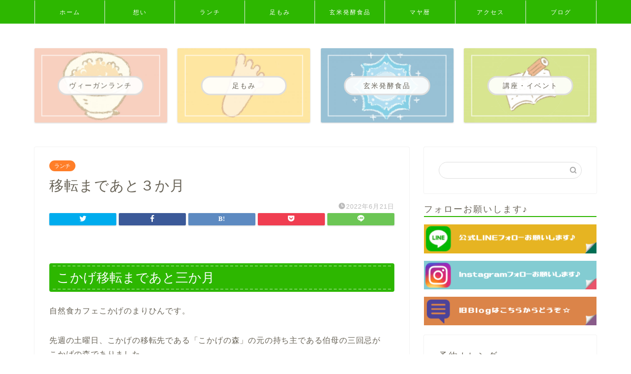

--- FILE ---
content_type: text/html; charset=UTF-8
request_url: https://kokage-m.com/%E7%A7%BB%E8%BB%A2%E3%81%BE%E3%81%A7%E3%81%82%E3%81%A8%EF%BC%93%E3%81%8B%E6%9C%88/
body_size: 11725
content:
<!DOCTYPE html><html lang="ja"><head prefix="og: http://ogp.me/ns# fb: http://ogp.me/ns/fb# article: http://ogp.me/ns/article#"><meta charset="utf-8"><meta http-equiv="X-UA-Compatible" content="IE=edge"><meta name="viewport" content="width=device-width, initial-scale=1"><meta property="og:type" content="blog"><meta property="og:title" content="移転まであと３か月｜高松・屋島のふもとにあるヴィーガンランチと足もみの店　こかげ"><meta property="og:url" content="https://kokage-m.com/%e7%a7%bb%e8%bb%a2%e3%81%be%e3%81%a7%e3%81%82%e3%81%a8%ef%bc%93%e3%81%8b%e6%9c%88/"><meta property="og:description" content="こかげ移転まであと三か月 自然食カフェこかげのまりひんです。 先週の土曜日、こかげの移転先である「こかげの森」の元の持ち"><meta property="og:image" content="https://kokage-m.com/wp-content/uploads/2022/06/IMG_9189-scaled.jpg"><meta property="og:site_name" content="高松・屋島のふもとにあるヴィーガンランチと足もみの店　こかげ"><meta property="fb:admins" content=""><meta name="twitter:card" content="summary"><meta name="description" itemprop="description" content="こかげ移転まであと三か月 自然食カフェこかげのまりひんです。 先週の土曜日、こかげの移転先である「こかげの森」の元の持ち" ><link media="all" href="https://kokage-m.com/wp-content/cache/autoptimize/css/autoptimize_9bcd183b9edac6ba4756996554518baa.css" rel="stylesheet" /><title>移転まであと３か月｜高松・屋島のふもとにあるヴィーガンランチと足もみの店　こかげ</title><meta name='robots' content='max-image-preview:large' /><link rel='dns-prefetch' href='//ajax.googleapis.com' /><link rel='dns-prefetch' href='//cdnjs.cloudflare.com' /><link rel='dns-prefetch' href='//use.fontawesome.com' /><link rel='dns-prefetch' href='//s.w.org' /><link rel="alternate" type="application/rss+xml" title="高松・屋島のふもとにあるヴィーガンランチと足もみの店　こかげ &raquo; フィード" href="https://kokage-m.com/feed/" /><link rel="alternate" type="application/rss+xml" title="高松・屋島のふもとにあるヴィーガンランチと足もみの店　こかげ &raquo; コメントフィード" href="https://kokage-m.com/comments/feed/" /> <script type="text/javascript">window._wpemojiSettings = {"baseUrl":"https:\/\/s.w.org\/images\/core\/emoji\/14.0.0\/72x72\/","ext":".png","svgUrl":"https:\/\/s.w.org\/images\/core\/emoji\/14.0.0\/svg\/","svgExt":".svg","source":{"concatemoji":"https:\/\/kokage-m.com\/wp-includes\/js\/wp-emoji-release.min.js"}};
/*! This file is auto-generated */
!function(e,a,t){var n,r,o,i=a.createElement("canvas"),p=i.getContext&&i.getContext("2d");function s(e,t){var a=String.fromCharCode,e=(p.clearRect(0,0,i.width,i.height),p.fillText(a.apply(this,e),0,0),i.toDataURL());return p.clearRect(0,0,i.width,i.height),p.fillText(a.apply(this,t),0,0),e===i.toDataURL()}function c(e){var t=a.createElement("script");t.src=e,t.defer=t.type="text/javascript",a.getElementsByTagName("head")[0].appendChild(t)}for(o=Array("flag","emoji"),t.supports={everything:!0,everythingExceptFlag:!0},r=0;r<o.length;r++)t.supports[o[r]]=function(e){if(!p||!p.fillText)return!1;switch(p.textBaseline="top",p.font="600 32px Arial",e){case"flag":return s([127987,65039,8205,9895,65039],[127987,65039,8203,9895,65039])?!1:!s([55356,56826,55356,56819],[55356,56826,8203,55356,56819])&&!s([55356,57332,56128,56423,56128,56418,56128,56421,56128,56430,56128,56423,56128,56447],[55356,57332,8203,56128,56423,8203,56128,56418,8203,56128,56421,8203,56128,56430,8203,56128,56423,8203,56128,56447]);case"emoji":return!s([129777,127995,8205,129778,127999],[129777,127995,8203,129778,127999])}return!1}(o[r]),t.supports.everything=t.supports.everything&&t.supports[o[r]],"flag"!==o[r]&&(t.supports.everythingExceptFlag=t.supports.everythingExceptFlag&&t.supports[o[r]]);t.supports.everythingExceptFlag=t.supports.everythingExceptFlag&&!t.supports.flag,t.DOMReady=!1,t.readyCallback=function(){t.DOMReady=!0},t.supports.everything||(n=function(){t.readyCallback()},a.addEventListener?(a.addEventListener("DOMContentLoaded",n,!1),e.addEventListener("load",n,!1)):(e.attachEvent("onload",n),a.attachEvent("onreadystatechange",function(){"complete"===a.readyState&&t.readyCallback()})),(e=t.source||{}).concatemoji?c(e.concatemoji):e.wpemoji&&e.twemoji&&(c(e.twemoji),c(e.wpemoji)))}(window,document,window._wpemojiSettings);</script> <link rel='stylesheet' id='pz-linkcard-css'  href='https://kokage-m.com/wp-content/cache/autoptimize/css/autoptimize_single_26ce56bea8c088c16283cd49b2725a8b.css' type='text/css' media='all' /><link rel='stylesheet' id='fontawesome-style-css'  href='https://use.fontawesome.com/releases/v5.6.3/css/all.css' type='text/css' media='all' /><link rel='stylesheet' id='swiper-style-css'  href='https://cdnjs.cloudflare.com/ajax/libs/Swiper/4.0.7/css/swiper.min.css' type='text/css' media='all' /> <script type='text/javascript' src='https://ajax.googleapis.com/ajax/libs/jquery/1.12.4/jquery.min.js' id='jquery-js'></script> <script type='text/javascript' id='foobox-free-min-js-before'>/* Run FooBox FREE (v2.7.17) */
var FOOBOX = window.FOOBOX = {
	ready: true,
	disableOthers: false,
	o: {wordpress: { enabled: true }, countMessage:'image %index of %total', excludes:'.fbx-link,.nofoobox,.nolightbox,a[href*="pinterest.com/pin/create/button/"]', affiliate : { enabled: false }},
	selectors: [
		".foogallery-container.foogallery-lightbox-foobox", ".foogallery-container.foogallery-lightbox-foobox-free", ".gallery", ".wp-block-gallery", ".wp-caption", ".wp-block-image", "a:has(img[class*=wp-image-])", ".foobox"
	],
	pre: function( $ ){
		// Custom JavaScript (Pre)
		
	},
	post: function( $ ){
		// Custom JavaScript (Post)
		
		// Custom Captions Code
		
	},
	custom: function( $ ){
		// Custom Extra JS
		
	}
};</script> <link rel="https://api.w.org/" href="https://kokage-m.com/wp-json/" /><link rel="alternate" type="application/json" href="https://kokage-m.com/wp-json/wp/v2/posts/2647" /><link rel="canonical" href="https://kokage-m.com/%e7%a7%bb%e8%bb%a2%e3%81%be%e3%81%a7%e3%81%82%e3%81%a8%ef%bc%93%e3%81%8b%e6%9c%88/" /><link rel='shortlink' href='https://kokage-m.com/?p=2647' /><link rel="alternate" type="application/json+oembed" href="https://kokage-m.com/wp-json/oembed/1.0/embed?url=https%3A%2F%2Fkokage-m.com%2F%25e7%25a7%25bb%25e8%25bb%25a2%25e3%2581%25be%25e3%2581%25a7%25e3%2581%2582%25e3%2581%25a8%25ef%25bc%2593%25e3%2581%258b%25e6%259c%2588%2F" /><link rel="alternate" type="text/xml+oembed" href="https://kokage-m.com/wp-json/oembed/1.0/embed?url=https%3A%2F%2Fkokage-m.com%2F%25e7%25a7%25bb%25e8%25bb%25a2%25e3%2581%25be%25e3%2581%25a7%25e3%2581%2582%25e3%2581%25a8%25ef%25bc%2593%25e3%2581%258b%25e6%259c%2588%2F&#038;format=xml" /><link rel="icon" href="https://kokage-m.com/wp-content/uploads/2019/01/cropped-siteicon-32x32.jpg" sizes="32x32" /><link rel="icon" href="https://kokage-m.com/wp-content/uploads/2019/01/cropped-siteicon-192x192.jpg" sizes="192x192" /><link rel="apple-touch-icon" href="https://kokage-m.com/wp-content/uploads/2019/01/cropped-siteicon-180x180.jpg" /><meta name="msapplication-TileImage" content="https://kokage-m.com/wp-content/uploads/2019/01/cropped-siteicon-270x270.jpg" /></head><body class="post-template-default single single-post postid-2647 single-format-standard" id="nofont-style"><div id="wrapper"><div id="scroll-content" class="animate-off"><div id="nav-container" class="header-style9-animate animate-off"><div class="header-style6-box"><div id="drawernav5" class="ef"><nav class="fixed-content"><ul class="menu-box"><li class="menu-item menu-item-type-custom menu-item-object-custom menu-item-home menu-item-7"><a href="https://kokage-m.com/">ホーム</a></li><li class="menu-item menu-item-type-post_type menu-item-object-page menu-item-56"><a href="https://kokage-m.com/about/">想い</a></li><li class="menu-item menu-item-type-post_type menu-item-object-page menu-item-53"><a href="https://kokage-m.com/menu/">ランチ</a></li><li class="menu-item menu-item-type-post_type menu-item-object-page menu-item-64"><a href="https://kokage-m.com/footcare/">足もみ</a></li><li class="menu-item menu-item-type-post_type menu-item-object-page menu-item-3199"><a href="https://kokage-m.com/anotherthings/">玄米発酵食品</a></li><li class="menu-item menu-item-type-post_type menu-item-object-page menu-item-73"><a href="https://kokage-m.com/genmaikouso/">マヤ暦</a></li><li class="menu-item menu-item-type-post_type menu-item-object-page menu-item-1470"><a href="https://kokage-m.com/%e5%ad%a6%e3%81%b3%e3%81%9f%e3%81%84%e3%81%8b%e3%81%9f%e3%81%b8%e3%80%90%e8%ac%9b%e5%ba%a7%e6%a1%88%e5%86%85%e3%80%91/">アクセス</a></li><li class="menu-item menu-item-type-taxonomy menu-item-object-category current-post-ancestor menu-item-has-children menu-item-149"><a href="https://kokage-m.com/category/blog/">ブログ</a><ul class="sub-menu"><li class="menu-item menu-item-type-taxonomy menu-item-object-category current-post-ancestor current-menu-parent current-post-parent menu-item-151"><a href="https://kokage-m.com/category/blog/%e3%83%a9%e3%83%b3%e3%83%81/">ランチ</a></li><li class="menu-item menu-item-type-taxonomy menu-item-object-category menu-item-154"><a href="https://kokage-m.com/category/blog/%e8%b6%b3%e3%82%82%e3%81%bf%e3%83%bb%e8%b6%b3%e3%81%82%e3%81%a6/">足もみ・足あて</a></li><li class="menu-item menu-item-type-taxonomy menu-item-object-category menu-item-150"><a href="https://kokage-m.com/category/blog/%e3%82%a4%e3%83%99%e3%83%b3%e3%83%88/">イベント</a></li><li class="menu-item menu-item-type-taxonomy menu-item-object-category menu-item-153"><a href="https://kokage-m.com/category/blog/%e8%ac%9b%e5%ba%a7/">講座・料理教室</a></li><li class="menu-item menu-item-type-taxonomy menu-item-object-category menu-item-339"><a href="https://kokage-m.com/category/blog/%e5%be%92%e7%84%b6%e6%97%a5%e8%a8%98/">徒然日記</a></li></ul></li></ul></nav></div></div></div><div class="clearfix"></div><div class="pickup-contents-box animate-off"><ul class="pickup-contents"><li> <a href="https://kokage-m.com/menu/" target=""><div class="pickup-image"> <img src="https://kokage-m.com/wp-content/uploads/2021/04/c1dfd2d515360d3a83b603924d871382-1-640x360.jpg" alt="" width="269" height="151" /><div class="pickup-title ef">ヴィーガンランチ</div></div> </a></li><li> <a href="https://kokage-m.com/footcare/" target=""><div class="pickup-image"> <img src="https://kokage-m.com/wp-content/uploads/2021/04/b77ec695be153650fa80a7a63e658ea5-1-640x360.jpg" alt="" width="269" height="151" /><div class="pickup-title ef">足もみ</div></div> </a></li><li> <a href="https://kokage-m.com/anotherthings/" target=""><div class="pickup-image"> <img src="https://kokage-m.com/wp-content/uploads/2021/04/8fcc8325ccaaf1db827b8d6379897e13-1-640x360.jpg" alt="" width="269" height="151" /><div class="pickup-title ef">玄米発酵食品</div></div> </a></li><li> <a href="https://kokage-m.com/category/blog/%e3%82%a4%e3%83%99%e3%83%b3%e3%83%88/" target=""><div class="pickup-image"> <img src="https://kokage-m.com/wp-content/uploads/2021/04/aikonk-manabi4-640x360.jpg" width="269" height="151" alt="" /><div class="pickup-title ef">講座・イベント</div></div> </a></li></ul></div><div id="contents"><main id="main-contents" class="main-contents article_style1 animate-off" itemprop="mainContentOfPage"><section class="cps-post-box hentry"><article class="cps-post"><header class="cps-post-header"> <span class="cps-post-cat category-%e3%83%a9%e3%83%b3%e3%83%81" itemprop="keywords"><a href="https://kokage-m.com/category/blog/%e3%83%a9%e3%83%b3%e3%83%81/" style="background-color:!important;">ランチ</a></span><h1 class="cps-post-title entry-title" itemprop="headline">移転まであと３か月</h1><div class="cps-post-meta vcard"> <span class="writer fn" itemprop="author" itemscope itemtype="https://schema.org/Person"><span itemprop="name">こかげ</span></span> <span class="cps-post-date-box"> <span class="cps-post-date"><i class="jic jin-ifont-watch" aria-hidden="true"></i>&nbsp;<time class="entry-date date published updated" datetime="2022-06-21T21:58:08+09:00">2022年6月21日</time></span> </span></div></header><div class="share-top sns-design-type01"><div class="sns-top"><ol><li class="twitter"><a href="https://twitter.com/share?url=https%3A%2F%2Fkokage-m.com%2F%25e7%25a7%25bb%25e8%25bb%25a2%25e3%2581%25be%25e3%2581%25a7%25e3%2581%2582%25e3%2581%25a8%25ef%25bc%2593%25e3%2581%258b%25e6%259c%2588%2F&text=%E7%A7%BB%E8%BB%A2%E3%81%BE%E3%81%A7%E3%81%82%E3%81%A8%EF%BC%93%E3%81%8B%E6%9C%88 - 高松・屋島のふもとにあるヴィーガンランチと足もみの店　こかげ"><i class="jic jin-ifont-twitter"></i></a></li><li class="facebook"> <a href="https://www.facebook.com/sharer.php?src=bm&u=https%3A%2F%2Fkokage-m.com%2F%25e7%25a7%25bb%25e8%25bb%25a2%25e3%2581%25be%25e3%2581%25a7%25e3%2581%2582%25e3%2581%25a8%25ef%25bc%2593%25e3%2581%258b%25e6%259c%2588%2F&t=%E7%A7%BB%E8%BB%A2%E3%81%BE%E3%81%A7%E3%81%82%E3%81%A8%EF%BC%93%E3%81%8B%E6%9C%88 - 高松・屋島のふもとにあるヴィーガンランチと足もみの店　こかげ" onclick="javascript:window.open(this.href, '', 'menubar=no,toolbar=no,resizable=yes,scrollbars=yes,height=300,width=600');return false;"><i class="jic jin-ifont-facebook-t" aria-hidden="true"></i></a></li><li class="hatebu"> <a href="https://b.hatena.ne.jp/add?mode=confirm&url=https%3A%2F%2Fkokage-m.com%2F%25e7%25a7%25bb%25e8%25bb%25a2%25e3%2581%25be%25e3%2581%25a7%25e3%2581%2582%25e3%2581%25a8%25ef%25bc%2593%25e3%2581%258b%25e6%259c%2588%2F" onclick="javascript:window.open(this.href, '', 'menubar=no,toolbar=no,resizable=yes,scrollbars=yes,height=400,width=510');return false;" ><i class="font-hatena"></i></a></li><li class="pocket"> <a href="https://getpocket.com/edit?url=https%3A%2F%2Fkokage-m.com%2F%25e7%25a7%25bb%25e8%25bb%25a2%25e3%2581%25be%25e3%2581%25a7%25e3%2581%2582%25e3%2581%25a8%25ef%25bc%2593%25e3%2581%258b%25e6%259c%2588%2F&title=%E7%A7%BB%E8%BB%A2%E3%81%BE%E3%81%A7%E3%81%82%E3%81%A8%EF%BC%93%E3%81%8B%E6%9C%88 - 高松・屋島のふもとにあるヴィーガンランチと足もみの店　こかげ"><i class="jic jin-ifont-pocket" aria-hidden="true"></i></a></li><li class="line"> <a href="https://line.me/R/msg/text/?https%3A%2F%2Fkokage-m.com%2F%25e7%25a7%25bb%25e8%25bb%25a2%25e3%2581%25be%25e3%2581%25a7%25e3%2581%2582%25e3%2581%25a8%25ef%25bc%2593%25e3%2581%258b%25e6%259c%2588%2F"><i class="jic jin-ifont-line" aria-hidden="true"></i></a></li></ol></div></div><div class="clearfix"></div><div class="cps-post-main-box"><div class="cps-post-main    h2-style03 h3-style04 h4-style01 entry-content m-size m-size-sp" itemprop="articleBody"><div class="clearfix"></div><h2>こかげ移転まであと三か月</h2><p>自然食カフェこかげのまりひんです。</p><p>先週の土曜日、こかげの移転先である「こかげの森」の元の持ち主である伯母の三回忌が<br /> こかげの森でありました。</p><p>こかげの森の移転は9/28を予定しています。<br /> ２月にリフォームは終えているけど、<br /> 秋まで準備期間を設けたのは</p><p>この伯母の三回忌をきちんとしてからオープンするというのが一番の理由です。</p><p>伯母や親戚にお披露目をして、という順番をきちんと踏みたかったから。</p><p><img src="https://kokage-m.com/wp-content/plugins/lazy-load/images/1x1.trans.gif" data-lazy-src="https://kokage-m.com/wp-content/uploads/2022/06/IMG_9189-300x225.jpg" class="alignnone size-medium wp-image-2644" alt width="300" height="225"><noscript><img class="alignnone size-medium wp-image-2644" src="https://kokage-m.com/wp-content/uploads/2022/06/IMG_9189-300x225.jpg" alt="" width="300" height="225" /></noscript><br /> こかげの森で、初のランチスタンバイ<br /> <img src="https://kokage-m.com/wp-content/plugins/lazy-load/images/1x1.trans.gif" data-lazy-src="https://kokage-m.com/wp-content/uploads/2022/06/IMG_9197-300x225.jpg" loading="lazy" class="alignnone size-medium wp-image-2646" alt width="300" height="225"><noscript><img loading="lazy" class="alignnone size-medium wp-image-2646" src="https://kokage-m.com/wp-content/uploads/2022/06/IMG_9197-300x225.jpg" alt="" width="300" height="225" /></noscript><br /> 仏壇の前で会食</p><p><img src="https://kokage-m.com/wp-content/plugins/lazy-load/images/1x1.trans.gif" data-lazy-src="https://kokage-m.com/wp-content/uploads/2022/06/IMG_9196-300x251.jpg" loading="lazy" class="alignnone size-medium wp-image-2645" alt width="300" height="251"><noscript><img loading="lazy" class="alignnone size-medium wp-image-2645" src="https://kokage-m.com/wp-content/uploads/2022/06/IMG_9196-300x251.jpg" alt="" width="300" height="251" /></noscript><br /> 滞りなくランチが出せてホッとしました。</p><p>今回８名様のランチを用意するのに、食器やお盆を運び入れて～めちゃくちゃ大変でした、、、</p><p>秋の本番の時は食器ボードや冷蔵庫や調理道具、テーブルなど、今回の１０倍以上と思われる荷物が動くのかと思うと</p><p>今から想像しただけで腰痛になりそうです。(笑)</p><p>頑張らなくっちゃね。</p><p>移転まで後３か月です。</p><p>今週もこかげランチ、頑張って営業しています！</p><p>6/24（金）はお席に余裕がございます♪</p><p>マクロビイタリアンランチ、最終週です。<br /> <img src="https://kokage-m.com/wp-content/plugins/lazy-load/images/1x1.trans.gif" data-lazy-src="https://kokage-m.com/wp-content/uploads/2022/06/IMG_9005-scaled-e1654124976446-300x225.jpg" loading="lazy" class="alignnone size-medium wp-image-2592" alt width="300" height="225"><noscript><img loading="lazy" class="alignnone size-medium wp-image-2592" src="https://kokage-m.com/wp-content/uploads/2022/06/IMG_9005-scaled-e1654124976446-300x225.jpg" alt="" width="300" height="225" /></noscript><br /> テイクアウトもございます。１４００円。</p> <img src="https://kokage-m.com/wp-content/plugins/lazy-load/images/1x1.trans.gif" data-lazy-src="https://kokage-m.com/wp-content/uploads/2022/06/IMG_9017-scaled-e1654125007945-300x225.jpg" loading="lazy" class="alignnone size-medium wp-image-2593" alt width="300" height="225"><noscript><img loading="lazy" class="alignnone size-medium wp-image-2593" src="https://kokage-m.com/wp-content/uploads/2022/06/IMG_9017-scaled-e1654125007945-300x225.jpg" alt="" width="300" height="225" /></noscript><p>皆さまのご予約ご来店をお待ちしています。</p><div class="clearfix"></div><div class="adarea-box"></div><div class="related-ad-unit-area"></div><div class="share sns-design-type01"><div class="sns"><ol><li class="twitter"><a href="https://twitter.com/share?url=https%3A%2F%2Fkokage-m.com%2F%25e7%25a7%25bb%25e8%25bb%25a2%25e3%2581%25be%25e3%2581%25a7%25e3%2581%2582%25e3%2581%25a8%25ef%25bc%2593%25e3%2581%258b%25e6%259c%2588%2F&text=%E7%A7%BB%E8%BB%A2%E3%81%BE%E3%81%A7%E3%81%82%E3%81%A8%EF%BC%93%E3%81%8B%E6%9C%88 - 高松・屋島のふもとにあるヴィーガンランチと足もみの店　こかげ"><i class="jic jin-ifont-twitter"></i></a></li><li class="facebook"> <a href="https://www.facebook.com/sharer.php?src=bm&u=https%3A%2F%2Fkokage-m.com%2F%25e7%25a7%25bb%25e8%25bb%25a2%25e3%2581%25be%25e3%2581%25a7%25e3%2581%2582%25e3%2581%25a8%25ef%25bc%2593%25e3%2581%258b%25e6%259c%2588%2F&t=%E7%A7%BB%E8%BB%A2%E3%81%BE%E3%81%A7%E3%81%82%E3%81%A8%EF%BC%93%E3%81%8B%E6%9C%88 - 高松・屋島のふもとにあるヴィーガンランチと足もみの店　こかげ" onclick="javascript:window.open(this.href, '', 'menubar=no,toolbar=no,resizable=yes,scrollbars=yes,height=300,width=600');return false;"><i class="jic jin-ifont-facebook-t" aria-hidden="true"></i></a></li><li class="hatebu"> <a href="https://b.hatena.ne.jp/add?mode=confirm&url=https%3A%2F%2Fkokage-m.com%2F%25e7%25a7%25bb%25e8%25bb%25a2%25e3%2581%25be%25e3%2581%25a7%25e3%2581%2582%25e3%2581%25a8%25ef%25bc%2593%25e3%2581%258b%25e6%259c%2588%2F" onclick="javascript:window.open(this.href, '', 'menubar=no,toolbar=no,resizable=yes,scrollbars=yes,height=400,width=510');return false;" ><i class="font-hatena"></i></a></li><li class="pocket"> <a href="https://getpocket.com/edit?url=https%3A%2F%2Fkokage-m.com%2F%25e7%25a7%25bb%25e8%25bb%25a2%25e3%2581%25be%25e3%2581%25a7%25e3%2581%2582%25e3%2581%25a8%25ef%25bc%2593%25e3%2581%258b%25e6%259c%2588%2F&title=%E7%A7%BB%E8%BB%A2%E3%81%BE%E3%81%A7%E3%81%82%E3%81%A8%EF%BC%93%E3%81%8B%E6%9C%88 - 高松・屋島のふもとにあるヴィーガンランチと足もみの店　こかげ"><i class="jic jin-ifont-pocket" aria-hidden="true"></i></a></li><li class="line"> <a href="https://line.me/R/msg/text/?https%3A%2F%2Fkokage-m.com%2F%25e7%25a7%25bb%25e8%25bb%25a2%25e3%2581%25be%25e3%2581%25a7%25e3%2581%2582%25e3%2581%25a8%25ef%25bc%2593%25e3%2581%258b%25e6%259c%2588%2F"><i class="jic jin-ifont-line" aria-hidden="true"></i></a></li></ol></div></div></div></div></article></section><div class="toppost-list-box-simple"><section class="related-entry-section toppost-list-box-inner"><div class="related-entry-headline"><div class="related-entry-headline-text ef"><span class="fa-headline"><i class="jic jin-ifont-post" aria-hidden="true"></i>関連記事</span></div></div><div class="post-list-mag3col-slide related-slide"><div class="swiper-container2"><ul class="swiper-wrapper"><li class="swiper-slide"><article class="post-list-item" itemscope itemtype="https://schema.org/BlogPosting"> <a class="post-list-link" rel="bookmark" href="https://kokage-m.com/12-3%e6%b0%b4%e3%80%9c%e3%82%af%e3%83%aa%e3%82%b9%e3%83%9e%e3%82%b9%e3%83%a9%e3%83%b3%e3%83%81%e3%82%b9%e3%82%bf%e3%83%bc%e3%83%88%ef%bc%81%e3%83%bc/" itemprop='mainEntityOfPage'><div class="post-list-inner"><div class="post-list-thumb" itemprop="image" itemscope itemtype="https://schema.org/ImageObject"> <img src="https://kokage-m.com/wp-content/plugins/lazy-load/images/1x1.trans.gif" data-lazy-src="https://kokage-m.com/wp-content/uploads/2025/11/IMG_7274-640x360.png" class="attachment-small_size size-small_size wp-post-image" alt loading="lazy" width="235" height="132"><noscript><img src="https://kokage-m.com/wp-content/uploads/2025/11/IMG_7274-640x360.png" class="attachment-small_size size-small_size wp-post-image" alt="" loading="lazy" width ="235" height ="132" /></noscript><meta itemprop="url" content="https://kokage-m.com/wp-content/uploads/2025/11/IMG_7274-640x360.png"><meta itemprop="width" content="320"><meta itemprop="height" content="180"></div><div class="post-list-meta vcard"> <span class="post-list-cat category-%e3%83%a9%e3%83%b3%e3%83%81" style="background-color:!important;" itemprop="keywords">ランチ</span><h2 class="post-list-title entry-title" itemprop="headline">12/3(水)〜クリスマスランチスタート！ー</h2> <span class="post-list-date date updated ef" itemprop="datePublished dateModified" datetime="2025-11-29" content="2025-11-29">2025年11月29日</span> <span class="writer fn" itemprop="author" itemscope itemtype="https://schema.org/Person"><span itemprop="name">こかげ</span></span><div class="post-list-publisher" itemprop="publisher" itemscope itemtype="https://schema.org/Organization"> <span itemprop="logo" itemscope itemtype="https://schema.org/ImageObject"> <span itemprop="url"></span> </span> <span itemprop="name">高松・屋島のふもとにあるヴィーガンランチと足もみの店　こかげ</span></div></div></div> </a></article></li><li class="swiper-slide"><article class="post-list-item" itemscope itemtype="https://schema.org/BlogPosting"> <a class="post-list-link" rel="bookmark" href="https://kokage-m.com/10-4%ef%bc%88%e6%b0%b4%ef%bc%89%ef%bd%9e%e3%83%b4%e3%82%a3%e3%83%bc%e3%82%ac%e3%83%b3%e4%b8%ad%e8%8f%afde%e3%81%93%e3%81%8b%e3%81%92%e3%82%b9%e3%82%bf%e3%83%bc%e3%83%88%ef%bc%81/" itemprop='mainEntityOfPage'><div class="post-list-inner"><div class="post-list-thumb" itemprop="image" itemscope itemtype="https://schema.org/ImageObject"> <img src="https://kokage-m.com/wp-content/plugins/lazy-load/images/1x1.trans.gif" data-lazy-src="https://kokage-m.com/wp-content/uploads/2023/09/IMG_6933-640x360.jpg" class="attachment-small_size size-small_size wp-post-image" alt loading="lazy" width="235" height="132"><noscript><img src="https://kokage-m.com/wp-content/uploads/2023/09/IMG_6933-640x360.jpg" class="attachment-small_size size-small_size wp-post-image" alt="" loading="lazy" width ="235" height ="132" /></noscript><meta itemprop="url" content="https://kokage-m.com/wp-content/uploads/2023/09/IMG_6933-640x360.jpg"><meta itemprop="width" content="320"><meta itemprop="height" content="180"></div><div class="post-list-meta vcard"> <span class="post-list-cat category-%e3%83%a9%e3%83%b3%e3%83%81" style="background-color:!important;" itemprop="keywords">ランチ</span><h2 class="post-list-title entry-title" itemprop="headline">10/4（水）～ヴィーガン中華ランチスタート！</h2> <span class="post-list-date date updated ef" itemprop="datePublished dateModified" datetime="2023-09-28" content="2023-09-28">2023年9月28日</span> <span class="writer fn" itemprop="author" itemscope itemtype="https://schema.org/Person"><span itemprop="name">こかげ</span></span><div class="post-list-publisher" itemprop="publisher" itemscope itemtype="https://schema.org/Organization"> <span itemprop="logo" itemscope itemtype="https://schema.org/ImageObject"> <span itemprop="url"></span> </span> <span itemprop="name">高松・屋島のふもとにあるヴィーガンランチと足もみの店　こかげ</span></div></div></div> </a></article></li><li class="swiper-slide"><article class="post-list-item" itemscope itemtype="https://schema.org/BlogPosting"> <a class="post-list-link" rel="bookmark" href="https://kokage-m.com/11-29%ef%bc%88%e6%b0%b4%ef%bc%89%ef%bd%9e%e3%82%af%e3%83%aa%e3%82%b9%e3%83%9e%e3%82%b9%e3%83%a9%e3%83%b3%e3%83%81%e3%82%b9%e3%82%bf%e3%83%bc%e3%83%88%ef%bc%81/" itemprop='mainEntityOfPage'><div class="post-list-inner"><div class="post-list-thumb" itemprop="image" itemscope itemtype="https://schema.org/ImageObject"> <img src="https://kokage-m.com/wp-content/plugins/lazy-load/images/1x1.trans.gif" data-lazy-src="https://kokage-m.com/wp-content/uploads/2023/11/IMG_7676-scaled-e1700891849790-640x360.jpg" class="attachment-small_size size-small_size wp-post-image" alt loading="lazy" width="235" height="132"><noscript><img src="https://kokage-m.com/wp-content/uploads/2023/11/IMG_7676-scaled-e1700891849790-640x360.jpg" class="attachment-small_size size-small_size wp-post-image" alt="" loading="lazy" width ="235" height ="132" /></noscript><meta itemprop="url" content="https://kokage-m.com/wp-content/uploads/2023/11/IMG_7676-scaled-e1700891849790-640x360.jpg"><meta itemprop="width" content="320"><meta itemprop="height" content="180"></div><div class="post-list-meta vcard"> <span class="post-list-cat category-%e3%83%a9%e3%83%b3%e3%83%81" style="background-color:!important;" itemprop="keywords">ランチ</span><h2 class="post-list-title entry-title" itemprop="headline">11/29（水）～クリスマスランチスタート！</h2> <span class="post-list-date date updated ef" itemprop="datePublished dateModified" datetime="2023-11-25" content="2023-11-25">2023年11月25日</span> <span class="writer fn" itemprop="author" itemscope itemtype="https://schema.org/Person"><span itemprop="name">こかげ</span></span><div class="post-list-publisher" itemprop="publisher" itemscope itemtype="https://schema.org/Organization"> <span itemprop="logo" itemscope itemtype="https://schema.org/ImageObject"> <span itemprop="url"></span> </span> <span itemprop="name">高松・屋島のふもとにあるヴィーガンランチと足もみの店　こかげ</span></div></div></div> </a></article></li></ul><div class="swiper-pagination"></div><div class="swiper-button-prev"></div><div class="swiper-button-next"></div></div></div></section></div><div class="clearfix"></div><div id="prev-next" class="clearfix"> <a class="prev" href="https://kokage-m.com/%e3%83%9e%e3%82%af%e3%83%ad%e3%83%93%e3%82%a4%e3%82%bf%e3%83%aa%e3%82%a2%e3%83%b3%e3%83%a9%e3%83%b3%e3%83%81%e3%80%81%e3%81%8a%e5%ae%a2%e6%a7%98%e3%81%ab%e9%a9%9a%e3%81%8b%e3%82%8c%e3%82%8b%e3%80%82/" title="マクロビイタリアンランチ、お客様に驚かれる。"><div class="metabox"> <img src="https://kokage-m.com/wp-content/plugins/lazy-load/images/1x1.trans.gif" data-lazy-src="https://kokage-m.com/wp-content/uploads/2022/06/IMG_9005-scaled-e1654124976446-320x180.jpg" class="attachment-cps_thumbnails size-cps_thumbnails wp-post-image" alt loading="lazy" width="151" height="85"><noscript><img src="https://kokage-m.com/wp-content/uploads/2022/06/IMG_9005-scaled-e1654124976446-320x180.jpg" class="attachment-cps_thumbnails size-cps_thumbnails wp-post-image" alt="" loading="lazy" width ="151" height ="85" /></noscript><p>マクロビイタリアンランチ、お客様に驚かれる。</p></div> </a> <a class="next" href="https://kokage-m.com/7-6%ef%bc%88%e6%b0%b4%ef%bc%89%ef%bd%9e%e6%b2%96%e7%b8%84%e3%83%a9%e3%83%b3%e3%83%81%e3%82%b9%e3%82%bf%e3%83%bc%e3%83%88/" title="7/6（水）～沖縄ランチスタート"><div class="metabox"><p>7/6（水）～沖縄ランチスタート</p> <img src="https://kokage-m.com/wp-content/plugins/lazy-load/images/1x1.trans.gif" data-lazy-src="https://kokage-m.com/wp-content/uploads/2022/07/IMG_9365-320x180.jpg" class="attachment-cps_thumbnails size-cps_thumbnails wp-post-image" alt loading="lazy" width="151" height="85"><noscript><img src="https://kokage-m.com/wp-content/uploads/2022/07/IMG_9365-320x180.jpg" class="attachment-cps_thumbnails size-cps_thumbnails wp-post-image" alt="" loading="lazy" width ="151" height ="85" /></noscript></div> </a></div><div class="clearfix"></div></main><div id="sidebar" class="sideber sidebar_style1 animate-off" role="complementary" itemscope itemtype="https://schema.org/WPSideBar"><div id="search-2" class="widget widget_search"><form class="search-box" role="search" method="get" id="searchform" action="https://kokage-m.com/"> <input type="search" placeholder="" class="text search-text" value="" name="s" id="s"> <input type="submit" id="searchsubmit" value="&#xe931;"></form></div><div id="custom_html-4" class="widget_text widget widget_custom_html"><div class="widgettitle ef">フォローお願いします♪</div><div class="textwidget custom-html-widget"><a href="https://line.me/R/ti/p/%40naz9575z" target="_blank" rel="noopener"><img src="https://kokage-m.com/wp-content/uploads/2021/06/line_kokage.png"></a> <br> <a href="https://www.instagram.com/kokageyashima/" target="_blank" rel="noopener"><img src="https://kokage-m.com/wp-content/uploads/2021/06/insta_kokage.png"></a> <br> <a href="https://blog.goo.ne.jp/marihin" target="_blank" rel="noopener"><img src="https://kokage-m.com/wp-content/uploads/2021/06/blog_old.png"></a></div></div><div id="mtssb_calendar_widget-2" class="widget widget_mtssb_calendar_widget"><div class="widgettitle ef">予約カレンダー</div><div class="mtssb-calendar-widget" style="position: relative"><div class="monthly-calendar"><table><caption>2026年1月</caption><tr><th class="week-title sun">日</th><th class="week-title mon">月</th><th class="week-title tue">火</th><th class="week-title wed">水</th><th class="week-title thu">木</th><th class="week-title fri">金</th><th class="week-title sat">土</th></tr><tr><td class="day-box no-day">&nbsp;</td><td class="day-box no-day">&nbsp;</td><td class="day-box no-day">&nbsp;</td><td class="day-box no-day">&nbsp;</td><td class="day-box thu disable"><div class="day-number">1</div><div class="calendar-mark">－</div></td><td class="day-box fri disable"><div class="day-number">2</div><div class="calendar-mark">－</div></td><td class="day-box sat disable"><div class="day-number">3</div><div class="calendar-mark">－</div></td></tr><tr><td class="day-box sun disable"><div class="day-number">4</div><div class="calendar-mark">－</div></td><td class="day-box mon disable"><div class="day-number">5</div><div class="calendar-mark">－</div></td><td class="day-box tue disable"><div class="day-number">6</div><div class="calendar-mark">－</div></td><td class="day-box wed disable"><div class="day-number">7</div><div class="calendar-mark">－</div></td><td class="day-box thu disable"><div class="day-number">8</div><div class="calendar-mark">－</div></td><td class="day-box fri disable"><div class="day-number">9</div><div class="calendar-mark">－</div></td><td class="day-box sat disable"><div class="day-number">10</div><div class="calendar-mark">－</div></td></tr><tr><td class="day-box sun disable"><div class="day-number">11</div><div class="calendar-mark">－</div></td><td class="day-box mon disable"><div class="day-number">12</div><div class="calendar-mark">－</div></td><td class="day-box tue disable"><div class="day-number">13</div><div class="calendar-mark">－</div></td><td class="day-box wed disable"><div class="day-number">14</div><div class="calendar-mark">－</div></td><td class="day-box thu disable"><div class="day-number">15</div><div class="calendar-mark">－</div></td><td class="day-box fri disable"><div class="day-number">16</div><div class="calendar-mark">－</div></td><td class="day-box sat disable"><div class="day-number">17</div><div class="calendar-mark">－</div></td></tr><tr><td class="day-box sun disable"><div class="day-number">18</div><div class="calendar-mark">－</div></td><td class="day-box mon disable"><div class="day-number">19</div><div class="calendar-mark">－</div></td><td class="day-box tue disable"><div class="day-number">20</div><div class="calendar-mark">－</div></td><td class="day-box wed disable"><div class="day-number">21</div><div class="calendar-mark">－</div></td><td class="day-box thu disable"><div class="day-number">22</div><div class="calendar-mark">－</div></td><td class="day-box fri disable"><div class="day-number">23</div><div class="calendar-mark">－</div></td><td class="day-box sat disable"><div class="day-number">24</div><div class="calendar-mark">－</div></td></tr><tr><td class="day-box sun disable"><div class="day-number">25</div><div class="calendar-mark">－</div></td><td class="day-box mon disable"><div class="day-number">26</div><div class="calendar-mark">－</div></td><td class="day-box tue disable"><div class="day-number">27</div><div class="calendar-mark">－</div></td><td class="day-box wed vacant today"><div class="day-number">28</div><div class="calendar-mark"><a class="calendar-daylink" href="https://kokage-m.com/%e7%a7%bb%e8%bb%a2%e3%81%be%e3%81%a7%e3%81%82%e3%81%a8%ef%bc%93%e3%81%8b%e6%9c%88/?ymd=1769558400">○</a></div></td><td class="day-box thu vacant"><div class="day-number">29</div><div class="calendar-mark"><a class="calendar-daylink" href="https://kokage-m.com/%e7%a7%bb%e8%bb%a2%e3%81%be%e3%81%a7%e3%81%82%e3%81%a8%ef%bc%93%e3%81%8b%e6%9c%88/?ymd=1769644800">○</a></div></td><td class="day-box fri vacant"><div class="day-number">30</div><div class="calendar-mark"><a class="calendar-daylink" href="https://kokage-m.com/%e7%a7%bb%e8%bb%a2%e3%81%be%e3%81%a7%e3%81%82%e3%81%a8%ef%bc%93%e3%81%8b%e6%9c%88/?ymd=1769731200">○</a></div></td><td class="day-box sat disable"><div class="day-number">31</div><div class="calendar-mark">－</div></td></table><div class="monthly-prev-next"><div class="monthly-prev"><span class="no-link">2025年12月</span></div><div class="monthly-next"><a href="https://kokage-m.com/%e7%a7%bb%e8%bb%a2%e3%81%be%e3%81%a7%e3%81%82%e3%81%a8%ef%bc%93%e3%81%8b%e6%9c%88/?ym=2026-2">2026年2月</a></div> <br style="clear:both" /></div></div><div class="ajax-calendar-loading-img" style="display:none; position:absolute; top:0; left:0; width:100%; height:100%"> <img src="https://kokage-m.com/wp-content/plugins/mts-simple-booking-c/image/ajax-loaderf.gif" style="height:24px; width:24px; position:absolute; top:50%; left:50%; margin-top:-12px; margin-left:-12px;" /></div></div><div class="mtsbb-widget-calendar-params" style="display:none"><div class="mtssb-calendar-widget-nonce">6471bc8d1c</div><div class="mtssb-ajaxurl">https://kokage-m.com/wp-admin/admin-ajax.php</div><div class="mtssb-calendar-widget-pid">0</div><div class="mtssb-calendar-widget-param">a%3A9%3A%7Bs%3A2%3A%22id%22%3Bi%3A0%3Bs%3A4%3A%22year%22%3Bs%3A0%3A%22%22%3Bs%3A5%3A%22month%22%3Bs%3A0%3A%22%22%3Bs%3A7%3A%22caption%22%3Bi%3A1%3Bs%3A4%3A%22link%22%3Bi%3A1%3Bs%3A10%3A%22pagination%22%3Bi%3A1%3Bs%3A8%3A%22skiptime%22%3Bi%3A0%3Bs%3A5%3A%22class%22%3Bs%3A16%3A%22monthly-calendar%22%3Bs%3A4%3A%22href%22%3Bs%3A0%3A%22%22%3B%7D</div></div></div><div id="block-3" class="widget widget_block widget_text"><p><strong>ご予約について</strong><br>予約カレンダーにある時間帯以外のご予約をご希望の方はお気軽にお問い合わせくださいませ。<br><br><strong>Gmailでのご予約の場合、自動返信メールが届かない場合がございます。</strong><br>Gmail以外のメールアドレスをご利用いただけますようお願いいたします。<br>なお、Gmailでご予約いただいてもご予約自体はできております。<br>どうぞよろしくお願いいたします。</p></div><div id="block-4" class="widget widget_block widget_text"><p></p></div><div id="custom_html-5" class="widget_text widget widget_custom_html"><div class="widgettitle ef">ランチギャラリー</div><div class="textwidget custom-html-widget">月ごとにランチのテーマが変わります♪<div class="foogallery foogallery-container foogallery-justified foogallery-lightbox-foobox fg-justified fg-light fg-border-thin fg-shadow-outline fg-loading-default fg-loaded-fade-in fg-caption-hover fg-hover-fade fg-hover-zoom fg-ready" id="foogallery-gallery-314" data-foogallery="{&quot;item&quot;:{&quot;showCaptionTitle&quot;:true,&quot;showCaptionDescription&quot;:true},&quot;lazy&quot;:true,&quot;template&quot;:{&quot;rowHeight&quot;:80,&quot;maxRowHeight&quot;:160,&quot;margins&quot;:1,&quot;align&quot;:&quot;center&quot;,&quot;lastRow&quot;:&quot;smart&quot;}}" ><div class="fg-item fg-type-image fg-idle"><figure class="fg-item-inner"><a href="https://kokage-m.com/wp-content/uploads/2019/01/blog0213-6.jpg" data-caption-title="黒ランチ" data-attachment-id="274" class="fg-thumb"><span class="fg-image-wrap"><img title="黒ランチ" height="160" width="213" class="skip-lazy fg-image" data-src-fg="https://kokage-m.com/wp-content/uploads/cache/2019/01/blog0213-6/3474951796.jpg" src="data:image/svg+xml,%3Csvg%20xmlns%3D%22http%3A%2F%2Fwww.w3.org%2F2000%2Fsvg%22%20width%3D%22213%22%20height%3D%22160%22%20viewBox%3D%220%200%20213%20160%22%3E%3C%2Fsvg%3E" loading="eager"></span><span class="fg-image-overlay"></span></a><figcaption class="fg-caption"><div class="fg-caption-inner"><div class="fg-caption-title">黒ランチ</div></div></figcaption></figure><div class="fg-loader"></div></div><div class="fg-item fg-type-image fg-idle"><figure class="fg-item-inner"><a href="https://kokage-m.com/wp-content/uploads/2019/01/IMG_6117.jpg" data-attachment-id="273" class="fg-thumb"><span class="fg-image-wrap"><img height="160" width="213" class="skip-lazy fg-image" data-src-fg="https://kokage-m.com/wp-content/uploads/cache/2019/01/IMG_6117/1701634885.jpg" src="data:image/svg+xml,%3Csvg%20xmlns%3D%22http%3A%2F%2Fwww.w3.org%2F2000%2Fsvg%22%20width%3D%22213%22%20height%3D%22160%22%20viewBox%3D%220%200%20213%20160%22%3E%3C%2Fsvg%3E" loading="eager"></span><span class="fg-image-overlay"></span></a><figcaption class="fg-caption"><div class="fg-caption-inner"></div></figcaption></figure><div class="fg-loader"></div></div><div class="fg-item fg-type-image fg-idle"><figure class="fg-item-inner"><a href="https://kokage-m.com/wp-content/uploads/2019/01/tyuuka.jpg" data-attachment-id="272" class="fg-thumb"><span class="fg-image-wrap"><img height="160" width="225" class="skip-lazy fg-image" data-src-fg="https://kokage-m.com/wp-content/uploads/cache/2019/01/tyuuka/3053721953.jpg" src="data:image/svg+xml,%3Csvg%20xmlns%3D%22http%3A%2F%2Fwww.w3.org%2F2000%2Fsvg%22%20width%3D%22225%22%20height%3D%22160%22%20viewBox%3D%220%200%20225%20160%22%3E%3C%2Fsvg%3E" loading="eager"></span><span class="fg-image-overlay"></span></a><figcaption class="fg-caption"><div class="fg-caption-inner"></div></figcaption></figure><div class="fg-loader"></div></div><div class="fg-item fg-type-image fg-idle"><figure class="fg-item-inner"><a href="https://kokage-m.com/wp-content/uploads/2019/01/f126a77eb6dd50a2035348cf373474af.jpg" data-attachment-id="271" class="fg-thumb"><span class="fg-image-wrap"><img height="160" width="225" class="skip-lazy fg-image" data-src-fg="https://kokage-m.com/wp-content/uploads/cache/2019/01/f126a77eb6dd50a2035348cf373474af/2573793648.jpg" src="data:image/svg+xml,%3Csvg%20xmlns%3D%22http%3A%2F%2Fwww.w3.org%2F2000%2Fsvg%22%20width%3D%22225%22%20height%3D%22160%22%20viewBox%3D%220%200%20225%20160%22%3E%3C%2Fsvg%3E" loading="eager"></span><span class="fg-image-overlay"></span></a><figcaption class="fg-caption"><div class="fg-caption-inner"></div></figcaption></figure><div class="fg-loader"></div></div><div class="fg-item fg-type-image fg-idle"><figure class="fg-item-inner"><a href="https://kokage-m.com/wp-content/uploads/2019/01/61489108212cd10e65fd6e523018cc49.jpg" data-attachment-id="270" class="fg-thumb"><span class="fg-image-wrap"><img height="160" width="214" class="skip-lazy fg-image" data-src-fg="https://kokage-m.com/wp-content/uploads/cache/2019/01/61489108212cd10e65fd6e523018cc49/3248430610.jpg" src="data:image/svg+xml,%3Csvg%20xmlns%3D%22http%3A%2F%2Fwww.w3.org%2F2000%2Fsvg%22%20width%3D%22214%22%20height%3D%22160%22%20viewBox%3D%220%200%20214%20160%22%3E%3C%2Fsvg%3E" loading="eager"></span><span class="fg-image-overlay"></span></a><figcaption class="fg-caption"><div class="fg-caption-inner"></div></figcaption></figure><div class="fg-loader"></div></div><div class="fg-item fg-type-image fg-idle"><figure class="fg-item-inner"><a href="https://kokage-m.com/wp-content/uploads/2019/01/6a39fd5e833eaa9f4a1ff6a0a439825b.jpeg" data-attachment-id="265" class="fg-thumb"><span class="fg-image-wrap"><img height="160" width="213" class="skip-lazy fg-image" data-src-fg="https://kokage-m.com/wp-content/uploads/cache/2019/01/6a39fd5e833eaa9f4a1ff6a0a439825b/3784827953.jpeg" src="data:image/svg+xml,%3Csvg%20xmlns%3D%22http%3A%2F%2Fwww.w3.org%2F2000%2Fsvg%22%20width%3D%22213%22%20height%3D%22160%22%20viewBox%3D%220%200%20213%20160%22%3E%3C%2Fsvg%3E" loading="eager"></span><span class="fg-image-overlay"></span></a><figcaption class="fg-caption"><div class="fg-caption-inner"></div></figcaption></figure><div class="fg-loader"></div></div><div class="fg-item fg-type-image fg-idle"><figure class="fg-item-inner"><a href="https://kokage-m.com/wp-content/uploads/2019/01/b1878e5ee4c75acdcf99f250f237f003.jpeg" data-attachment-id="266" class="fg-thumb"><span class="fg-image-wrap"><img height="160" width="120" class="skip-lazy fg-image" data-src-fg="https://kokage-m.com/wp-content/uploads/cache/2019/01/b1878e5ee4c75acdcf99f250f237f003/2777307638.jpeg" src="data:image/svg+xml,%3Csvg%20xmlns%3D%22http%3A%2F%2Fwww.w3.org%2F2000%2Fsvg%22%20width%3D%22120%22%20height%3D%22160%22%20viewBox%3D%220%200%20120%20160%22%3E%3C%2Fsvg%3E" loading="eager"></span><span class="fg-image-overlay"></span></a><figcaption class="fg-caption"><div class="fg-caption-inner"></div></figcaption></figure><div class="fg-loader"></div></div><div class="fg-item fg-type-image fg-idle"><figure class="fg-item-inner"><a href="https://kokage-m.com/wp-content/uploads/2019/01/9684cb12844ea94d1faa5d18df65a7c4.jpeg" data-attachment-id="267" class="fg-thumb"><span class="fg-image-wrap"><img height="160" width="213" class="skip-lazy fg-image" data-src-fg="https://kokage-m.com/wp-content/uploads/cache/2019/01/9684cb12844ea94d1faa5d18df65a7c4/3378554367.jpeg" src="data:image/svg+xml,%3Csvg%20xmlns%3D%22http%3A%2F%2Fwww.w3.org%2F2000%2Fsvg%22%20width%3D%22213%22%20height%3D%22160%22%20viewBox%3D%220%200%20213%20160%22%3E%3C%2Fsvg%3E" loading="eager"></span><span class="fg-image-overlay"></span></a><figcaption class="fg-caption"><div class="fg-caption-inner"></div></figcaption></figure><div class="fg-loader"></div></div><div class="fg-item fg-type-image fg-idle"><figure class="fg-item-inner"><a href="https://kokage-m.com/wp-content/uploads/2019/01/3136cba0c72c7668157ed76c2dbbe92e.jpg" data-attachment-id="268" class="fg-thumb"><span class="fg-image-wrap"><img height="160" width="213" class="skip-lazy fg-image" data-src-fg="https://kokage-m.com/wp-content/uploads/cache/2019/01/3136cba0c72c7668157ed76c2dbbe92e/1871636554.jpg" src="data:image/svg+xml,%3Csvg%20xmlns%3D%22http%3A%2F%2Fwww.w3.org%2F2000%2Fsvg%22%20width%3D%22213%22%20height%3D%22160%22%20viewBox%3D%220%200%20213%20160%22%3E%3C%2Fsvg%3E" loading="eager"></span><span class="fg-image-overlay"></span></a><figcaption class="fg-caption"><div class="fg-caption-inner"></div></figcaption></figure><div class="fg-loader"></div></div><div class="fg-item fg-type-image fg-idle"><figure class="fg-item-inner"><a href="https://kokage-m.com/wp-content/uploads/2019/01/cd1443aaa3aada64a577641d1d7cb75f.jpg" data-attachment-id="269" class="fg-thumb"><span class="fg-image-wrap"><img height="160" width="213" class="skip-lazy fg-image" data-src-fg="https://kokage-m.com/wp-content/uploads/cache/2019/01/cd1443aaa3aada64a577641d1d7cb75f/588461434.jpg" src="data:image/svg+xml,%3Csvg%20xmlns%3D%22http%3A%2F%2Fwww.w3.org%2F2000%2Fsvg%22%20width%3D%22213%22%20height%3D%22160%22%20viewBox%3D%220%200%20213%20160%22%3E%3C%2Fsvg%3E" loading="eager"></span><span class="fg-image-overlay"></span></a><figcaption class="fg-caption"><div class="fg-caption-inner"></div></figcaption></figure><div class="fg-loader"></div></div><div class="fg-item fg-type-image fg-idle"><figure class="fg-item-inner"><a href="https://kokage-m.com/wp-content/uploads/2019/01/24bc1664a3686cd374c71903285296e7.jpg" data-attachment-id="264" class="fg-thumb"><span class="fg-image-wrap"><img height="160" width="214" class="skip-lazy fg-image" data-src-fg="https://kokage-m.com/wp-content/uploads/cache/2019/01/24bc1664a3686cd374c71903285296e7/2045242710.jpg" src="data:image/svg+xml,%3Csvg%20xmlns%3D%22http%3A%2F%2Fwww.w3.org%2F2000%2Fsvg%22%20width%3D%22214%22%20height%3D%22160%22%20viewBox%3D%220%200%20214%20160%22%3E%3C%2Fsvg%3E" loading="eager"></span><span class="fg-image-overlay"></span></a><figcaption class="fg-caption"><div class="fg-caption-inner"></div></figcaption></figure><div class="fg-loader"></div></div><div class="fg-item fg-type-image fg-idle"><figure class="fg-item-inner"><a href="https://kokage-m.com/wp-content/uploads/2019/01/4908c608c545779c1a2db06938307365.jpg" data-attachment-id="263" class="fg-thumb"><span class="fg-image-wrap"><img height="160" width="214" class="skip-lazy fg-image" data-src-fg="https://kokage-m.com/wp-content/uploads/cache/2019/01/4908c608c545779c1a2db06938307365/3961499218.jpg" src="data:image/svg+xml,%3Csvg%20xmlns%3D%22http%3A%2F%2Fwww.w3.org%2F2000%2Fsvg%22%20width%3D%22214%22%20height%3D%22160%22%20viewBox%3D%220%200%20214%20160%22%3E%3C%2Fsvg%3E" loading="eager"></span><span class="fg-image-overlay"></span></a><figcaption class="fg-caption"><div class="fg-caption-inner"></div></figcaption></figure><div class="fg-loader"></div></div><div class="fg-item fg-type-image fg-idle"><figure class="fg-item-inner"><a href="https://kokage-m.com/wp-content/uploads/2019/01/e18a4018cefae491b5f7c0633004a973.jpg" data-attachment-id="262" class="fg-thumb"><span class="fg-image-wrap"><img height="160" width="240" class="skip-lazy fg-image" data-src-fg="https://kokage-m.com/wp-content/uploads/cache/2019/01/e18a4018cefae491b5f7c0633004a973/10237338.jpg" src="data:image/svg+xml,%3Csvg%20xmlns%3D%22http%3A%2F%2Fwww.w3.org%2F2000%2Fsvg%22%20width%3D%22240%22%20height%3D%22160%22%20viewBox%3D%220%200%20240%20160%22%3E%3C%2Fsvg%3E" loading="eager"></span><span class="fg-image-overlay"></span></a><figcaption class="fg-caption"><div class="fg-caption-inner"></div></figcaption></figure><div class="fg-loader"></div></div><div class="fg-item fg-type-image fg-idle"><figure class="fg-item-inner"><a href="https://kokage-m.com/wp-content/uploads/2019/01/b891dcfb339cb9dc1b84353ee715559b.jpeg" data-attachment-id="261" class="fg-thumb"><span class="fg-image-wrap"><img height="160" width="206" class="skip-lazy fg-image" data-src-fg="https://kokage-m.com/wp-content/uploads/cache/2019/01/b891dcfb339cb9dc1b84353ee715559b/1850207544.jpeg" src="data:image/svg+xml,%3Csvg%20xmlns%3D%22http%3A%2F%2Fwww.w3.org%2F2000%2Fsvg%22%20width%3D%22206%22%20height%3D%22160%22%20viewBox%3D%220%200%20206%20160%22%3E%3C%2Fsvg%3E" loading="eager"></span><span class="fg-image-overlay"></span></a><figcaption class="fg-caption"><div class="fg-caption-inner"></div></figcaption></figure><div class="fg-loader"></div></div></div></div></div></div></div><div class="clearfix"></div><div id="breadcrumb" class="footer_type1"><ul itemscope itemtype="https://schema.org/BreadcrumbList"><div class="page-top-footer"><a class="totop"><i class="jic jin-ifont-arrowtop"></i></a></div><li itemprop="itemListElement" itemscope itemtype="https://schema.org/ListItem"> <a href="https://kokage-m.com/" itemid="https://kokage-m.com/" itemscope itemtype="https://schema.org/Thing" itemprop="item"> <i class="jic jin-ifont-home space-i" aria-hidden="true"></i><span itemprop="name">HOME</span> </a><meta itemprop="position" content="1"></li><li itemprop="itemListElement" itemscope itemtype="https://schema.org/ListItem"><i class="jic jin-ifont-arrow space" aria-hidden="true"></i><a href="https://kokage-m.com/category/blog/" itemid="https://kokage-m.com/category/blog/" itemscope itemtype="https://schema.org/Thing" itemprop="item"><span itemprop="name">ブログ</span></a><meta itemprop="position" content="2"></li><li itemprop="itemListElement" itemscope itemtype="https://schema.org/ListItem"><i class="jic jin-ifont-arrow space" aria-hidden="true"></i><a href="https://kokage-m.com/category/blog/%e3%83%a9%e3%83%b3%e3%83%81/" itemid="https://kokage-m.com/category/blog/%e3%83%a9%e3%83%b3%e3%83%81/" itemscope itemtype="https://schema.org/Thing" itemprop="item"><span itemprop="name">ランチ</span></a><meta itemprop="position" content="3"></li><li itemprop="itemListElement" itemscope itemtype="https://schema.org/ListItem"> <i class="jic jin-ifont-arrow space" aria-hidden="true"></i> <a href="#" itemid="" itemscope itemtype="https://schema.org/Thing" itemprop="item"> <span itemprop="name">移転まであと３か月</span> </a><meta itemprop="position" content="4"></li></ul></div><footer role="contentinfo" itemscope itemtype="https://schema.org/WPFooter"><div id="footer-widget-area" class="footer_style2 footer_type1"><div id="footer-widget-box"><div id="footer-widget-left"><div id="text-3" class="footer-widget widget_text"><div class="widgettitle ef">こかげの森</div><div class="textwidget"><ul><li>高松市屋島東町517-2</li><li><strong><strong><a href="tel:090-1177-1155">090-1177-1155</a></strong></strong></li><li><strong><strong>営業時間：9:30～15:30<br /> （ランチは11：30～）</strong></strong></li><li><strong><strong>営業日：水曜、木曜、金曜<br /> (詳しい営業日は予約カレンダーをご覧ください）</strong></strong></li><li><strong>支払方法：現金・paypay</strong></li></ul><p>&nbsp;</p><p><strong>【アクセス】</strong></p><p>国道11号線より八栗・庵治方面へ入って二つ目の信号を左折。<br /> (屋島少年自然の家・檀の浦方面の道です)<br /> そこから道なりに進み、屋島東小学校を越して、約600m進んだところにあります。</p><p>☆駐車場も完備しておりますので、お気軽にお越しください。</p><p><iframe src="https://www.google.com/maps/embed?pb=!1m18!1m12!1m3!1d3293.6475054634107!2d134.11177957630724!3d34.35944820144588!2m3!1f0!2f0!3f0!3m2!1i1024!2i768!4f13.1!3m3!1m2!1s0x355392dfe124f9a3%3A0xa0776de9af1c16a5!2z44GT44GL44GS44Gu5qOu!5e0!3m2!1sja!2sjp!4v1684112721961!5m2!1sja!2sjp" style="border:0;" allowfullscreen="" loading="lazy" referrerpolicy="no-referrer-when-downgrade"></iframe></p></div></div></div><div id="footer-widget-center"><div id="recent-posts-2" class="footer-widget widget_recent_entries"><div class="widgettitle ef">最新記事</div><ul><li> <a href="https://kokage-m.com/3-7-%e5%9c%9f%e9%96%8b%e5%82%ac%e5%81%a5%e5%ba%b7%e8%ac%9b%e5%ba%a7/">3/7 (土)開催！【美食同源】講座</a> <span class="post-date">2026年1月20日</span></li><li> <a href="https://kokage-m.com/%e5%91%b3%e5%99%8c%e3%81%a5%e3%81%8f%e3%82%8a%e6%95%99%e5%ae%a4/">味噌づくり教室</a> <span class="post-date">2026年1月20日</span></li><li> <a href="https://kokage-m.com/4818-2/">3/28 (土)しんけい整体イベント</a> <span class="post-date">2026年1月20日</span></li><li> <a href="https://kokage-m.com/1-14%e6%b0%b4%ef%bc%89%ef%bd%9e%e4%b9%be%e7%89%a9de%e8%85%b8%e6%b4%bb%e3%83%a9%e3%83%b3%e3%83%81%e3%82%b9%e3%82%bf%e3%83%bc%e3%83%88%e3%81%a7%e3%81%99%ef%bc%81/">1/14(水）～乾物de腸活ランチスタートです！</a> <span class="post-date">2026年1月13日</span></li><li> <a href="https://kokage-m.com/12-3%e6%b0%b4%e3%80%9c%e3%82%af%e3%83%aa%e3%82%b9%e3%83%9e%e3%82%b9%e3%83%a9%e3%83%b3%e3%83%81%e3%82%b9%e3%82%bf%e3%83%bc%e3%83%88%ef%bc%81%e3%83%bc/">12/3(水)〜クリスマスランチスタート！ー</a> <span class="post-date">2025年11月29日</span></li></ul></div></div><div id="footer-widget-right"><div id="widget-profile-2" class="footer-widget widget-profile"><div class="my-profile"><div class="myjob">オーナー</div><div class="myname">佐藤真理子</div><div class="my-profile-thumb"> <a href="https://kokage-m.com/%e7%a7%bb%e8%bb%a2%e3%81%be%e3%81%a7%e3%81%82%e3%81%a8%ef%bc%93%e3%81%8b%e6%9c%88/"><img src="https://kokage-m.com/wp-content/uploads/2025/02/4AAD4004-2F16-40D5-99A9-05765247F004-150x150.jpeg" alt="" width="110" height="110" /></a></div><div class="myintro">香川県坂出市出身。現在は高松市在住。
18才から10年間を関西で暮らし、29才で結婚。
子育てしながらカフェ営業、そして、料理教室や健康講座を開催しています。<br> 「まりひんさん」って気軽に声をかけてくださいね。</div></div></div></div></div></div><div class="footersen"></div><div class="clearfix"></div><div id="footer-box"><div class="footer-inner"> <span id="copyright-center" itemprop="copyrightHolder"><i class="jic jin-ifont-copyright" aria-hidden="true"></i>2018–2026&nbsp;&nbsp;高松・屋島のふもとにあるヴィーガンランチと足もみの店　こかげ</span></div></div><div class="clearfix"></div></footer></div></div>  <script type="text/javascript">var sbiajaxurl = "https://kokage-m.com/wp-admin/admin-ajax.php";</script> <script type='text/javascript' id='contact-form-7-js-extra'>var wpcf7 = {"api":{"root":"https:\/\/kokage-m.com\/wp-json\/","namespace":"contact-form-7\/v1"}};</script> <script type='text/javascript' src='https://cdnjs.cloudflare.com/ajax/libs/Swiper/4.0.7/js/swiper.min.js' id='cps-swiper-js'></script> <script type='text/javascript' src='https://use.fontawesome.com/releases/v5.6.3/js/all.js' id='fontowesome5-js'></script> <script>var mySwiper = new Swiper ('.swiper-container', {
		// Optional parameters
		loop: true,
		slidesPerView: 5,
		spaceBetween: 15,
		autoplay: {
			delay: 2700,
		},
		// If we need pagination
		pagination: {
			el: '.swiper-pagination',
		},

		// Navigation arrows
		navigation: {
			nextEl: '.swiper-button-next',
			prevEl: '.swiper-button-prev',
		},

		// And if we need scrollbar
		scrollbar: {
			el: '.swiper-scrollbar',
		},
		breakpoints: {
              1024: {
				slidesPerView: 4,
				spaceBetween: 15,
			},
              767: {
				slidesPerView: 2,
				spaceBetween: 10,
				centeredSlides : true,
				autoplay: {
					delay: 4200,
				},
			}
        }
	});
	
	var mySwiper2 = new Swiper ('.swiper-container2', {
	// Optional parameters
		loop: true,
		slidesPerView: 3,
		spaceBetween: 17,
		centeredSlides : true,
		autoplay: {
			delay: 4000,
		},

		// If we need pagination
		pagination: {
			el: '.swiper-pagination',
		},

		// Navigation arrows
		navigation: {
			nextEl: '.swiper-button-next',
			prevEl: '.swiper-button-prev',
		},

		// And if we need scrollbar
		scrollbar: {
			el: '.swiper-scrollbar',
		},

		breakpoints: {
			767: {
				slidesPerView: 2,
				spaceBetween: 10,
				centeredSlides : true,
				autoplay: {
					delay: 4200,
				},
			}
		}
	});</script> <div id="page-top"> <a class="totop"><i class="jic jin-ifont-arrowtop"></i></a></div> <script defer src="https://kokage-m.com/wp-content/cache/autoptimize/js/autoptimize_b2ff37e617fb624825e026e86e11efba.js"></script></body></html><link href="https://fonts.googleapis.com/css?family=Quicksand" rel="stylesheet">

--- FILE ---
content_type: text/css
request_url: https://kokage-m.com/wp-content/cache/autoptimize/css/autoptimize_single_26ce56bea8c088c16283cd49b2725a8b.css
body_size: 1071
content:
@charset "UTF-8";.linkcard{margin-top:24px;margin-bottom:30px;margin-left:auto;margin-right:auto}.linkcard img{margin:0!important;padding:0;border:none}.linkcard span.external-icon{display:none}.linkcard p{display:none}.linkcard:hover .lkc-thumbnail img{transform:scale(1.1)}.lkc-link{text-decoration:none!important}.lkc-unlink{cursor:not-allowed}.lkc-external-wrap{border:1px solid #81d742}.lkc-internal-wrap{border:1px solid #81d742;background-color:#f8f8f8}.lkc-this-wrap{border:1px solid #81d742;background-color:#eee}.lkc-external-wrap,.lkc-internal-wrap,.lkc-this-wrap{position:relative;margin:0 auto;padding:0;border-radius:4px;-webkit-border-radius:4px;-moz-border-radius:4px;max-width:96%}.lkc-external-wrap:hover,.lkc-internal-wrap:hover,.lkc-this-wrap:hover{opacity:.8}.lkc-card{margin-top:24px;margin-right:20px;margin-bottom:20px;margin-left:20px}.lkc-content{height:108px;margin:6px 0 0;word-break:break-all;white-space:normal;overflow:hidden}.lkc-title-text{color:#111;font-size:16px;line-height:24px;font-weight:700;overflow:hidden;word-break:break-all}.lkc-title-text:hover{text-decoration:underline}.lkc-url{color:#46f;font-size:10px;line-height:10px;font-weight:400;text-decoration:underline;overflow:hidden;display:block;white-space:nowrap;text-overflow:ellipsis}.lkc-url-info{color:#46f;font-size:10px;line-height:10px;font-weight:400;text-decoration:underline;white-space:nowrap;overflow:hidden;text-overflow:ellipsis;display:inline}.lkc-excerpt{margin:0;color:#333;font-size:11px;line-height:17px;padding:0;overflow:hidden}.lkc-more-text{display:inline;color:#444;font-size:12px;line-height:40px}.lkc-thumbnail{max-width:150px;height:108px;overflow:hidden;padding:0;margin:0 6px 4px 4px;float:left}.lkc-thumbnail img{-webkit-transition:color .4s ease,background .4s ease,transform .4s ease,opacity .4s ease,border .4s ease,padding .4s ease,left .4s ease,box-shadow .4s ease;transition:color .4s ease,background .4s ease,transform .4s ease,opacity .4s ease,border .4s ease,padding .4s ease,left .4s ease,box-shadow .4s ease}.lkc-thumbnail-img{width:150px;max-height:108px;border:1px solid #222}.lkc-info{padding:0;color:#222;font-size:12px;line-height:12px;white-space:nowrap;overflow:hidden;display:block!important}.lkc-favicon{height:16px;width:16px;margin:0 4px!important;border:none;vertical-align:bottom;display:inline!important}.lkc-domain{margin:0 0 0 6px;color:#222;font-size:12px;line-height:12px;text-decoration:none;display:inline!important}.lkc-external-added{position:absolute;top:-15px;left:20px;padding:0 10px;background-color:#81d742;border-radius:2px}.lkc-internal-added{position:absolute;top:-15px;left:20px;padding:0 10px;background-color:#81d742;border-radius:2px}.lkc-this-added{position:absolute;top:-15px;left:20px;padding:0 10px;background-color:#81d742;border-radius:2px}.lkc-external-added,.lkc-internal-added,.lkc-this-added{color:#fff;font-size:12px;line-height:30px;display:inline!important}.lkc-date{color:#222;font-size:12px;line-height:12px;text-decoration:none;display:inline!important;float:right}.lkc-share{display:inline;text-shadow:none}.lkc-sns-tw{display:inline;margin:0;padding:0 1px;color:#5ea9dd!important;background-color:#f5f8fa!important;font-size:9px;text-decoration:underline!important;font-weight:700!important;white-space:nowrap}.lkc-sns-fb{display:inline;margin:0;padding:0 1px;color:#ffffff!important;background-color:#3864a3!important;font-size:9px;text-decoration:underline!important;font-weight:700!important;white-space:nowrap}.lkc-sns-hb{display:inline;margin:0;padding:0 1px;color:#ff6464!important;background-color:#ffefef!important;font-size:9px;text-decoration:underline!important;font-weight:700!important;white-space:nowrap}.lkc-sns-gp{display:inline;margin:0;padding:0 1px;color:#dd4e42!important;background-color:#ffffff!important;font-size:9px;text-decoration:underline!important;font-weight:700!important;white-space:nowrap}.lkc-sns-po{display:inline;margin:0;padding:0 1px;color:#eeeeee!important;background-color:#ee4055!important;font-size:9px;text-decoration:underline!important;font-weight:700!important;white-space:nowrap}.lkc-error{display:block;padding-top:50px;margin-top:-50px}.clear{clear:both}blockquote.lkc-quote{background-color:transparent;background-image:none;padding:0;margin:0;border:none}.lkc-iframe-wrap{margin:0;max-width:96%}.lkc-iframe{padding:0;margin:0;width:100%}.linkcard p{display:none}@media screen and (max-width:767px){.lkc-internal-wrap{max-width:100%}.lkc-external-wrap{max-width:100%}.lkc-this-wrap{max-width:100%}.lkc-title{font-size:14px;line-height:21px}.lkc-excerpt{font-size:10px}.lkc-thumbnail{max-width:135px}.lkc-thumbnail-img{max-width:135px}}@media screen and (max-width:512px){.lkc-internal-wrap{max-width:100%}.lkc-external-wrap{max-width:100%}.lkc-this-wrap{max-width:100%}.lkc-title{font-size:12px;line-height:19px}.lkc-excerpt{font-size:8px}.lkc-thumbnail{max-width:105px}.lkc-thumbnail-img{max-width:105px}}@media screen and (max-width:320px){.lkc-internal-wrap{max-width:100%}.lkc-external-wrap{max-width:100%}.lkc-this-wrap{max-width:100%}.lkc-title{font-size:11px;line-height:16px}.lkc-excerpt{font-size:6px}.lkc-thumbnail{max-width:75px}.lkc-thumbnail-img{max-width:75px}}